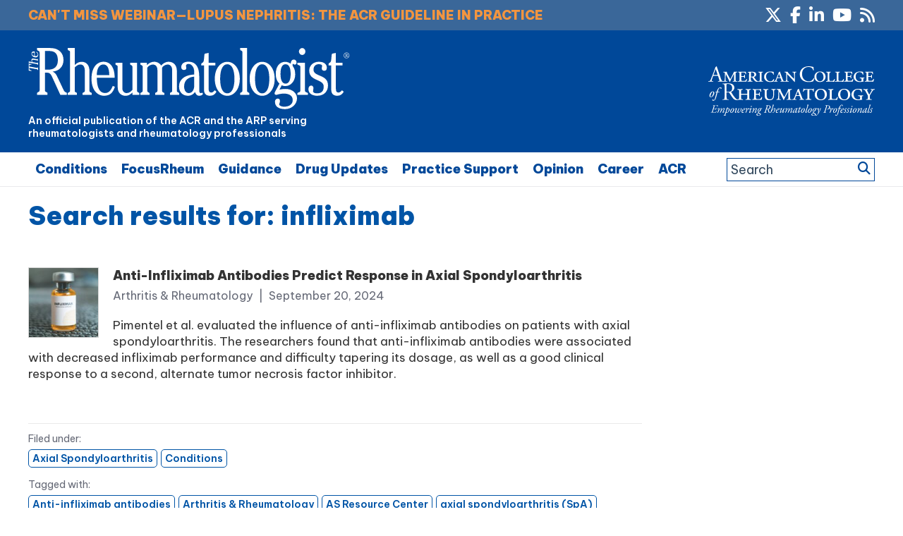

--- FILE ---
content_type: text/html; charset=utf-8
request_url: https://www.google.com/recaptcha/api2/aframe
body_size: 267
content:
<!DOCTYPE HTML><html><head><meta http-equiv="content-type" content="text/html; charset=UTF-8"></head><body><script nonce="3tPQbnfD_Wo-YeM8rTOn9w">/** Anti-fraud and anti-abuse applications only. See google.com/recaptcha */ try{var clients={'sodar':'https://pagead2.googlesyndication.com/pagead/sodar?'};window.addEventListener("message",function(a){try{if(a.source===window.parent){var b=JSON.parse(a.data);var c=clients[b['id']];if(c){var d=document.createElement('img');d.src=c+b['params']+'&rc='+(localStorage.getItem("rc::a")?sessionStorage.getItem("rc::b"):"");window.document.body.appendChild(d);sessionStorage.setItem("rc::e",parseInt(sessionStorage.getItem("rc::e")||0)+1);localStorage.setItem("rc::h",'1769510538634');}}}catch(b){}});window.parent.postMessage("_grecaptcha_ready", "*");}catch(b){}</script></body></html>

--- FILE ---
content_type: application/x-javascript
request_url: https://www.the-rheumatologist.org/wp-content/plugins/wiley-interscroller-ads/public/js/wiley-interscroller-ads-public.js?ver=1.1.3
body_size: 2409
content:
(function( $ ) {
	'use strict';

	/**
	 * All of the code for your public-facing JavaScript source
	 * should reside in this file.
	 *
	 * Note: It has been assumed you will write jQuery code here, so the
	 * $ function reference has been prepared for usage within the scope
	 * of this function.
	 *
	 * This enables you to define handlers, for when the DOM is ready:
	 *
	 * $(function() {
	 *
	 * });
	 *
	 * When the window is loaded:
	 *
	 * $( window ).load(function() {
	 *
	 * });
	 *
	 * ...and/or other possibilities.
	 *
	 * Ideally, it is not considered best practise to attach more than a
	 * single DOM-ready or window-load handler for a particular page.
	 * Although scripts in the WordPress core, Plugins and Themes may be
	 * practising this, we should strive to set a better example in our own work.
	 */
	 
	 //Code to check and display mobile ads
	 var wiley_interscroller_ads = function(){
	 
	 	//Private members...
		var mobile_width = null;
		var ad_details = null;
		var kill_slots = Array();
		var ads_active = false;
		
		//Private Methods...
	
		//Activate/Deactivate mobile ads
		var set_ads = function(event){
			
			//Check window width, then set or clear ads
			if (window.innerWidth <= mobile_width) {
			   	
				
				//Adjust the size of the viewport for the device...
				var mobile_ad_viewport = $(".mobile-ad-viewport");
				
				
				
				if(mobile_ad_viewport.length > 0){

					//Get dimensions
					var window_width = $(window).width();
					var window_height = $(window).height(); 
					var parent_width = mobile_ad_viewport.parent().width();
					var gap_to_fill = (window_width - parent_width)/2;

					//console.log(mobile_ad_viewport.parent());
					//console.log(mobile_ad_viewport.parent().outerWidth());
					
					//Set ad viewport - height and negative left and right margins
					mobile_ad_viewport.height(window_height);
					mobile_ad_viewport.css("margin","0 "+(Math.round(-1*gap_to_fill))+"px");

					//Adjust the size of the content wrappers...
					var mobile_ad_main_content_wrapper = $(".mobile-ad-main-content-wrapper");
					mobile_ad_main_content_wrapper.css("margin","0 "+(Math.round(-1*gap_to_fill))+"px");
					mobile_ad_main_content_wrapper.css("padding-left",(Math.round(gap_to_fill))+"px");
					mobile_ad_main_content_wrapper.css("padding-right",(Math.round(gap_to_fill))+"px");

					//console.log("0 "+(-1*gap_to_fill)+"px");
					//console.log(parent_width);
				}
				
				
				if(!ads_active){
					//alert("SET");
					//console.log("Set Ads");
					
					//Show the viewports
					mobile_ad_viewport.addClass("show");
					$(".mobile-ad-main-content-wrapper").addClass("on");
					
					//Loop round all the ad divs
					$(".mobile-ad-container").each(function(index, element) {
					
						var ad_container = $(element);
						var div_id = ad_container.attr("id");
						
						//Loop around ad_details to find this one
						for (var i = 0; i < ad_details.length; i++) { 
							//if found - insert code into div
							if(ad_details[i].slug == div_id ){
								ad_container.html(ad_details[i].code);
								//console.log(ad_details[i].code);
							}
						}
						
					});
					
					//Now need to see if we need to remove any existing ads
					//Would we ever need to re-instate destroyed slots?
					if(kill_slots.length>0){
						//console.log("kill slots");
						googletag.destroySlots(kill_slots);
					}
					
					
					ads_active = true;
				}
			}
			else{
				//alert("CLEAR");
				
				//Hide the viewports
				$(".mobile-ad-viewport").removeClass("show");
				$(".mobile-ad-main-content-wrapper").removeClass("on");
					
				//Loop round all the ad divs
				$(".mobile-ad-container").each(function(index, element) {
				
					var ad_container = $(element);
					
					ad_container.html('');
					
				});
				ads_active = false;
				
			}
		}
		
		//Set the position of the ad relative to the height of the viewport
		//If the position is a % it jerks around on iphone when address bar pops up
		var set_ad_pos = function(){
			
			//Loop round all the ad containers
			$(".mobile-ad-container").each(function(index, element) {
			
				var ad_container = $(element);
				var viewport_height = $(window).height();
				var ad_container_height = ad_container.height();
				var ad_container_top = (viewport_height/2) - (ad_container_height/2);
				ad_container.css('top', ad_container_top+'px');
				
                
                console.log("viewport_height: " + viewport_height);
                console.log("ad_container_height: " + ad_container_height);
                console.log("ad_container_top: " + ad_container_top);
				
			});
			
		}
		
		//Show the relevant ad if the window is scrolled into the correct place
		var show_ads = function(event){
			//Loop round all the ad viewports - if visible - show it
			$(".mobile-ad-viewport").each(function(index, element) {
			
				var ad_viewport = $(element);
				var div_id = ad_viewport.data('ad-id');
				var visible = checkVisible(element,"visible");
				
				//If ad viewport is visible - show the corresponding ad
				if(visible){
					$('#'+div_id).width(ad_viewport.width()); //set width to be same as viewport
					$('#'+div_id).addClass("show");
				}
				else{
					$('#'+div_id).removeClass("show");
				}
				
				//console.log(visible);
				//return false;
			});
		}
		
		var checkVisible = function( elm, evalType ) {
			evalType = evalType || "visible";
		
			var vpH = $(window).height(), // Viewport Height
				st = $(window).scrollTop(), // Scroll Top
				y = $(elm).offset().top,
				elementHeight = $(elm).height();
				/*				
				console.log("vpH: "+vpH);
				console.log("st: "+st);
				console.log("y: "+y);
				console.log("elementHeight: "+elementHeight);
				*/
			if (evalType === "visible") return ((y < (vpH + st)) && (y > (st - elementHeight)));
			if (evalType === "above") return ((y < (vpH + st)));
		}
		
		//Set up the Google DFP ads that will be removed when mobile ads are activated
		var set_ads_to_kill = function(event){
			
			//Loop round list of variable names as strings
			for(var i=0;i<wia_remove_ad_slots.length;i++){
				kill_slots[i] = window[wia_remove_ad_slots[i]]; // Convert string varable name into variable itself and add to array
			}
			
		}
		
		
		//Public Methods...
		
		//Constructor
		this.construct = function(){
			//Set variables...
			mobile_width = wia_mobile_screen_width;
			ad_details = wia_ad_details;
			
			//Bind events to functions...
			//Window resizes
			$(window).on("resize",set_ads); 
			$(window).on("resize",set_ad_pos); 
			
			//Window scrolls...
			$(window).on('scroll touchmove', show_ads); //touchmove
			//$(window).on('gesturechange', show_ads); //touchmove
    		
			//Initialise...
			
			//When Google Tag manager is ready - set the tags
			//googletag.cmd.push(function() {
				//console.log("Tag manager ready");
                console.log("Initialise interscroller ads");
				
                //This seems to generate the error on the live site: "Uncaught TypeError: googletag.destroySlots is not a function" on line 110 of this file
                //This then stops the interscroller ads from loading
				//set_ads_to_kill(); 
				set_ads();  
				set_ad_pos();
				show_ads();
			//});
			
			
		};
		
		
		//Construct object
		this.construct();
	 
	 };
	 
	
	//When document is loaded - get started 
	$(document).ready(function(e) {
     	var wia = new wiley_interscroller_ads();   
    });
	 
	 
	 

})( jQuery );




